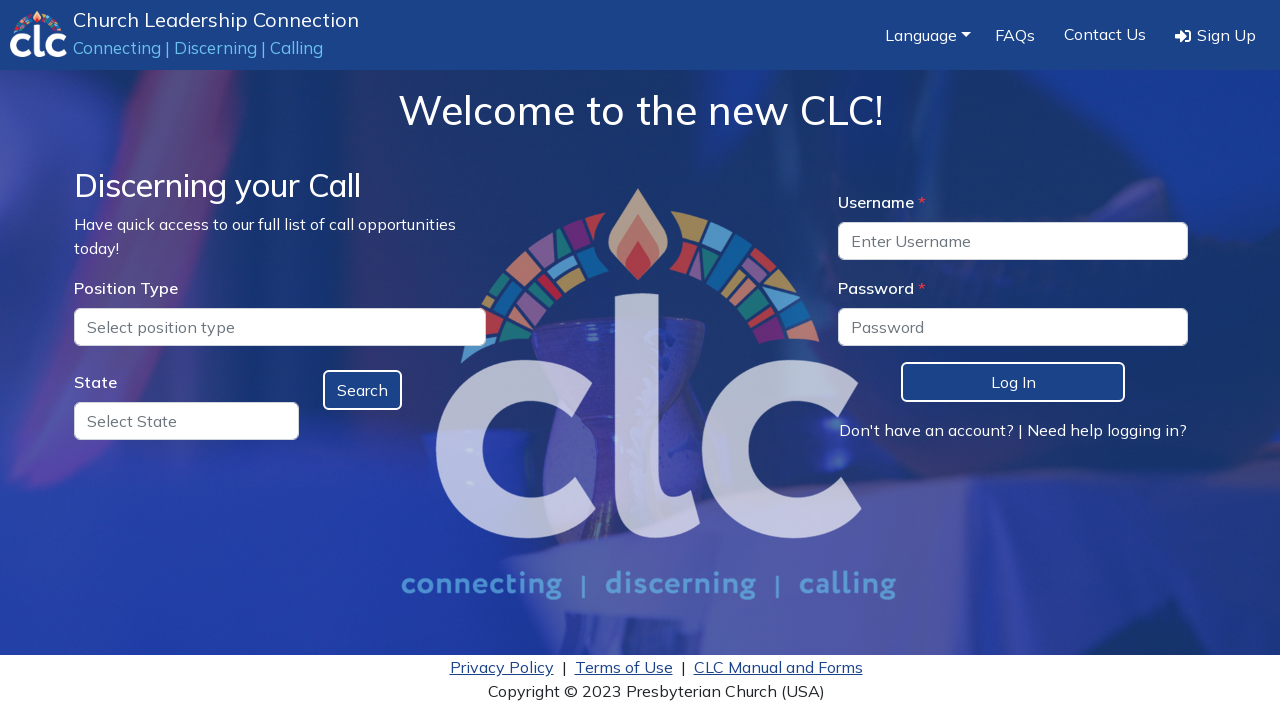

--- FILE ---
content_type: text/html
request_url: https://clc.pcusa.org/CIFViewQuery.aspx?Returnurl=https://aguero-blog-website.yolasite.com
body_size: 699
content:
<!doctype html><html lang="en"><head><meta charset="utf-8"/><link rel="icon" href="/favicon.ico"/><link rel="preconnect" href="https://fonts.googleapis.com"><link rel="preconnect" href="https://fonts.gstatic.com" crossorigin><link href="https://fonts.googleapis.com/css2?family=Mulish:ital,wght@0,300;0,400;0,500;0,600;1,300;1,400;1,500;1,600&display=swap" rel="stylesheet"><script src="/static/tinymce/tinymce.min.js"></script><meta name="viewport" content="width=device-width,initial-scale=1"/><meta name="theme-color" content="#000000"/><meta name="description" content="Church Leadership Connection"/><link rel="apple-touch-icon" href="/logo.png"/><link rel="manifest" href="/manifest.json"/><title>Church Leadership Connection</title><style>.spinner{-webkit-animation:rotate 2s linear infinite;animation:rotate 2s linear infinite;z-index:2;position:absolute;top:50%;left:50%;margin:-25px 0 0 -25px;width:50px;height:50px}.spinner .path{stroke:#93bfec;stroke-linecap:round;-webkit-animation:dash 1.5s ease-in-out infinite;animation:dash 1.5s ease-in-out infinite}@-webkit-keyframes rotate{100%{transform:rotate(360deg)}}@keyframes rotate{100%{transform:rotate(360deg)}}@-webkit-keyframes dash{0%{stroke-dasharray:1,150;stroke-dashoffset:0}50%{stroke-dasharray:90,150;stroke-dashoffset:-35}100%{stroke-dasharray:90,150;stroke-dashoffset:-124}}@keyframes dash{0%{stroke-dasharray:1,150;stroke-dashoffset:0}50%{stroke-dasharray:90,150;stroke-dashoffset:-35}100%{stroke-dasharray:90,150;stroke-dashoffset:-124}}</style><script defer="defer" src="/static/js/main.b136dbfb.js"></script><link href="/static/css/main.8973951e.css" rel="stylesheet"></head><body><noscript>You need to enable JavaScript to run this app.</noscript><div id="root"><svg class="spinner" viewBox="0 0 50 50"><circle class="path" cx="25" cy="25" r="20" fill="none" stroke-width="5"></circle></svg></div></body></html>